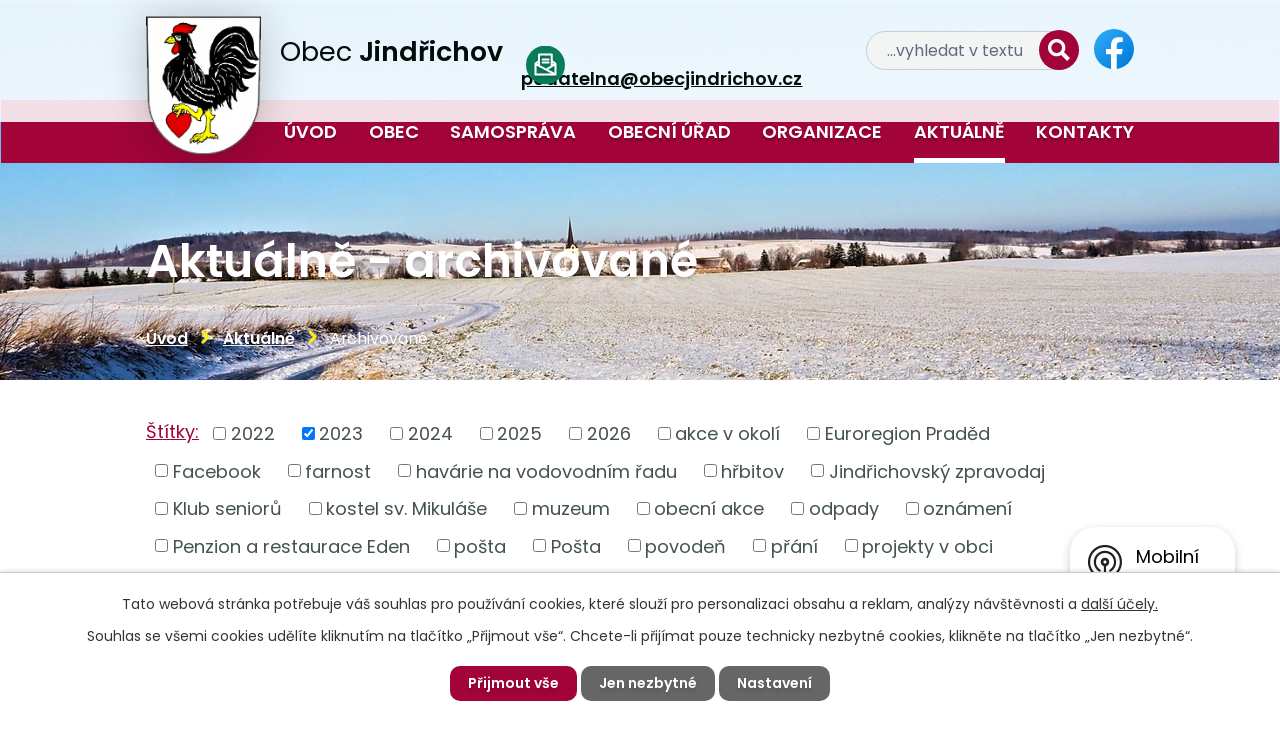

--- FILE ---
content_type: text/html; charset=utf-8
request_url: https://www.obecjindrichov.cz/aktualne?multiTagsRenderer-tags=2023&action=archives
body_size: 16479
content:
<!DOCTYPE html>
<html lang="cs" data-lang-system="cs">
	<head>



		<!--[if IE]><meta http-equiv="X-UA-Compatible" content="IE=EDGE"><![endif]-->
			<meta name="viewport" content="width=device-width, initial-scale=1, user-scalable=yes">
			<meta http-equiv="content-type" content="text/html; charset=utf-8" />
			<meta name="robots" content="index,follow" />
			<meta name="author" content="Antee s.r.o." />
			<meta name="description" content="Obec leží na severozápadním okraji okresu Bruntál. Severní hranici jejího katastrálního území tvoří státní hranice s Polskou republikou. " />
			<meta name="viewport" content="width=device-width, initial-scale=1, user-scalable=yes" />
<title>	Aktuálně - archivované
 | Obec Jindřichov</title>

		<link rel="stylesheet" type="text/css" href="https://cdn.antee.cz/jqueryui/1.8.20/css/smoothness/jquery-ui-1.8.20.custom.css?v=2" integrity="sha384-969tZdZyQm28oZBJc3HnOkX55bRgehf7P93uV7yHLjvpg/EMn7cdRjNDiJ3kYzs4" crossorigin="anonymous" />
		<link rel="stylesheet" type="text/css" href="/style.php?nid=SkdDV1E=&amp;ver=1768399196" />
		<link rel="stylesheet" type="text/css" href="/css/libs.css?ver=1768399900" />
		<link rel="stylesheet" type="text/css" href="https://cdn.antee.cz/genericons/genericons/genericons.css?v=2" integrity="sha384-DVVni0eBddR2RAn0f3ykZjyh97AUIRF+05QPwYfLtPTLQu3B+ocaZm/JigaX0VKc" crossorigin="anonymous" />

		<script src="/js/jquery/jquery-3.0.0.min.js" ></script>
		<script src="/js/jquery/jquery-migrate-3.1.0.min.js" ></script>
		<script src="/js/jquery/jquery-ui.min.js" ></script>
		<script src="/js/jquery/jquery.ui.touch-punch.min.js" ></script>
		<script src="/js/libs.min.js?ver=1768399900" ></script>
		<script src="/js/ipo.min.js?ver=1768399889" ></script>
			<script src="/js/locales/cs.js?ver=1768399196" ></script>

			<script src='https://www.google.com/recaptcha/api.js?hl=cs&render=explicit' ></script>

		<link href="/rozpocty-a-financni-dokumenty?action=atom" type="application/atom+xml" rel="alternate" title="Rozpočty a finanční dokumenty">
		<link href="/uredni-deska?action=atom" type="application/atom+xml" rel="alternate" title="Úřední deska">
		<link href="/dokumenty-obce-a-formulare?action=atom" type="application/atom+xml" rel="alternate" title="Dokumenty obce a formuláře">
		<link href="/zs-a-ms-jindrichov-aktualne?action=atom" type="application/atom+xml" rel="alternate" title="ZŠ a MŠ Jindřichov">
		<link href="/aktualne?action=atom" type="application/atom+xml" rel="alternate" title="Aktuálně">
		<link href="/zamek-a-park?action=atom" type="application/atom+xml" rel="alternate" title="Zámek Jindřichov">
		<link href="/klub-senioru?action=atom" type="application/atom+xml" rel="alternate" title="Klub seniorů">
		<link href="/socialni-a-zdravotnicke-sluzby-v-obci?action=atom" type="application/atom+xml" rel="alternate" title="Zdravotnictví a sociální služby v Jindřichově">
		<link href="/projekty-obce?action=atom" type="application/atom+xml" rel="alternate" title="Projekty obce">
		<link href="/pozarni-ochrana?action=atom" type="application/atom+xml" rel="alternate" title="Požární ochrana">
		<link href="/trideni-odpadu?action=atom" type="application/atom+xml" rel="alternate" title="Třídění odpadů">
		<link href="/mistni-poplatek-za-obecni-system-odpadoveho-hospodarstvi?action=atom" type="application/atom+xml" rel="alternate" title="Místní poplatek za obecní systém odpadového hospodářství">
		<link href="/verejne-zakazky-obce-jindrichov?action=atom" type="application/atom+xml" rel="alternate" title="Veřejné zakázky Obce Jindřichov">
		<link href="/verejne-zakazky-obce?action=atom" type="application/atom+xml" rel="alternate" title="Veřejné zakázky  Obce Jindřichov">
		<link href="/dotaznik-pro-domacnosti-ohledne-nakladani-s-odpady?action=atom" type="application/atom+xml" rel="alternate" title="Dotazník pro domácnosti ohledně nakládání s odpady">
		<link href="/rimskokatolicka-farnost-jindrichov-u-krnova?action=atom" type="application/atom+xml" rel="alternate" title="Římskokatolická farnost Jindřichov u Krnova">
		<link href="/pecovatelska-sluzba?action=atom" type="application/atom+xml" rel="alternate" title="Pečovatelská služba">
<meta name="format-detection" content="telephone=no">
<link rel="preconnect" href="https://fonts.googleapis.com">
<link rel="preconnect" href="https://fonts.gstatic.com" crossorigin>
<link href="https://fonts.googleapis.com/css2?family=Poppins:wght@400;500;600;700&amp;display=fallback" rel="stylesheet">
<link href="/image.php?nid=20591&amp;oid=9420678&amp;width=27" rel="icon" type="image/png">
<link rel="shortcut icon" href="/image.php?nid=20591&amp;oid=9420678&amp;width=27">
<script>
ipo.api.live("body", function(el){
//přesun patičky
$(el).find("#ipocopyright").insertAfter("#ipocontainer");
//přidání třídy action-button
$(el).find(".backlink").addClass("action-button");
//přesun vyhledávání
$(el).find(".elasticSearchForm").appendTo(".header-fulltext");
//přejmenování placeholderu
$(el).find(".elasticSearchForm input[type=text]").attr("placeholder", "…vyhledat v textu");
//zjištění zda se jedná o stránku 404
if( $(el).find(".ipopagetext .error").length )
{
$(el).addClass("error-page");
}
});
//funkce pro zobrazování a skrývání vyhledávání
ipo.api.live(".header-fulltext > a", function(el){
var ikonaLupa = $(el).find(".ikona-lupa");
$(el).click(function(e) {
e.preventDefault();
$(this).toggleClass("search-active");
if($(this).hasClass("search-active")) {
$(ikonaLupa).text('X');
$(ikonaLupa).attr("title","Zavřít vyhledávání");
} else {
$(this).removeClass("search-active");
$(ikonaLupa).attr("title","Otevřít vyhledávání");
$(".elasticSearchForm input[type=text]").val("");
}
$(".elasticSearchForm").animate({height: "toggle"});
$(".elasticSearchForm input[type=text]").focus();
});
});
//posun h1
ipo.api.live('h1', function(el) {
if(( !document.getElementById('page9238874') ) && ($("#system-menu").length != 1 && !$(".error").length ))
{
if ($(window).width() >= 1025)
{
$(el).wrap("<div class='wrapper-h1 layout-container' />");
$(".wrapper-h1").insertBefore("#iponavigation p");
}
}
});
//převod úvodní fotky na drobečkovou navigaci
ipo.api.live('body', function(el) {
if( ( !document.getElementById('page9238874') ) && ( !$(".error").length ) )
{
if( $(el).find(".subpage-background").length )
{
var image_back = $(el).find(".subpage-background .boxImage > div").attr("style");
$(el).find("#iponavigation").attr("style", image_back);
}
}
});
//zjištění počet položek submenu
ipo.api.live('#ipotopmenuwrapper ul.topmenulevel2', function(el) {
$(el).find("> li").each(function( index, es ) {
if(index == 9)
{
$(el).addClass("two-column");
}
});
});
//označení položek, které mají submenu
ipo.api.live('#ipotopmenu ul.topmenulevel1 li.topmenuitem1', function(el) {
var submenu = $(el).find("ul.topmenulevel2");
if ($(window).width() <= 1024){
if (submenu.length) {
$(el).addClass("hasSubmenu");
$(el).find("> a").after("<span class='open-submenu' />");
}
}
});
//wrapnutí spanu do poležek první úrovně
ipo.api.live('#ipotopmenu ul.topmenulevel1 li.topmenuitem1 > a', function(el) {
if ($(window).width() <= 1024) {
$(el).wrapInner("<span>");
}
});
//rozbaleni menu
$(function() {
if ($(window).width() <= 1024) {
$(".topmenulevel1 > li.hasSubmenu .open-submenu").click(function(e) {
$(this).toggleClass("see-more");
if($(this).hasClass("see-more")) {
$("ul.topmenulevel2").css("display","none");
$(this).next("ul.topmenulevel2").css("display","block");
$(".topmenulevel1 > li > a").removeClass("see-more");
$(this).addClass("see-more");
} else {
$(this).removeClass("see-more");
$(this).next("ul.topmenulevel2").css("display","none");
}
});
}
});
</script>






<link rel="preload" href="/image.php?nid=20591&amp;oid=9420680&amp;width=115" as="image">
	</head>

	<body id="page9416487" class="subpage9416487"
			
			data-nid="20591"
			data-lid="CZ"
			data-oid="9416487"
			data-layout-pagewidth="1024"
			
			data-slideshow-timer="3"
			
						
				
				data-layout="responsive" data-viewport_width_responsive="1024"
			>



							<div id="snippet-cookiesConfirmation-euCookiesSnp">			<div id="cookieChoiceInfo" class="cookie-choices-info template_1">
					<p>Tato webová stránka potřebuje váš souhlas pro používání cookies, které slouží pro personalizaci obsahu a reklam, analýzy návštěvnosti a 
						<a class="cookie-button more" href="https://navody.antee.cz/cookies" target="_blank">další účely.</a>
					</p>
					<p>
						Souhlas se všemi cookies udělíte kliknutím na tlačítko „Přijmout vše“. Chcete-li přijímat pouze technicky nezbytné cookies, klikněte na tlačítko „Jen nezbytné“.
					</p>
				<div class="buttons">
					<a class="cookie-button action-button ajax" id="cookieChoiceButton" rel=”nofollow” href="/aktualne?multiTagsRenderer-tags=2023&amp;action=archives&amp;do=cookiesConfirmation-acceptAll">Přijmout vše</a>
					<a class="cookie-button cookie-button--settings action-button ajax" rel=”nofollow” href="/aktualne?multiTagsRenderer-tags=2023&amp;action=archives&amp;do=cookiesConfirmation-onlyNecessary">Jen nezbytné</a>
					<a class="cookie-button cookie-button--settings action-button ajax" rel=”nofollow” href="/aktualne?multiTagsRenderer-tags=2023&amp;action=archives&amp;do=cookiesConfirmation-openSettings">Nastavení</a>
				</div>
			</div>
</div>				<div id="ipocontainer">

			<div class="menu-toggler">

				<span>Menu</span>
				<span class="genericon genericon-menu"></span>
			</div>

			<span id="back-to-top">

				<i class="fa fa-angle-up"></i>
			</span>

			<div id="ipoheader">

				<div class="header-inner__container">
	<div class="row header-inner flex-container layout-container">
		<div class="logo">
			<a title="Obec Jindřichov" href="/" class="header-logo">
				<span class="znak">
					<img src="/image.php?nid=20591&amp;oid=9420680&amp;width=115" width="115" height="139" alt="Obec Jindřichov">
				</span>
				<span class="nazev-obce">Obec <strong>Jindřichov</strong></span>
			</a>
		</div>
		<div class="header-email">
			<a href="mailto:podatelna@obecjindrichov.cz">
				<span>podatelna@obecjindrichov.cz</span>
			</a>
		</div>
		<div class="header-fulltext">
			<a href="#"><span title="Otevřít vyhledávání" class="ikona-lupa">Ikona</span></a>
		</div>
		<div class="header-fb">
			<a title="Najdete nás na Facebooku" href="https://www.facebook.com/obecjindrichov" target="_blank" rel="noopener noreferrer">
				<img src="/file.php?nid=20591&amp;oid=9422461&amp;width=40" width="40" height="40" alt="Facebook">
			</a>
		</div>
	</div>
</div>




<div class="subpage-background">
	
		 
		<div class="boxImage">
			<div style="background-image:url(/image.php?oid=10559608&amp;nid=20591&amp;width=2000);">image</div>
		</div>
		 
		
	
</div>


<div class="subpage-background">
	
		 
		<div class="boxImage">
			<div style="background-image:url(/image.php?oid=10559546&amp;nid=20591&amp;width=2000);">image</div>
		</div>
		 
		
	
</div>
			</div>

			<div id="ipotopmenuwrapper">

				<div id="ipotopmenu">
<h4 class="hiddenMenu">Horní menu</h4>
<ul class="topmenulevel1"><li class="topmenuitem1 noborder" id="ipomenu9238874"><a href="/">Úvod</a></li><li class="topmenuitem1" id="ipomenu9415773"><a href="/obec">Obec</a><ul class="topmenulevel2"><li class="topmenuitem2" id="ipomenu9415776"><a href="/historie">Historie Jindřichova</a></li><li class="topmenuitem2" id="ipomenu10117468"><a href="/nastenka-mobilniho-rozhlasu">Nástěnka mobilního rozhlasu</a></li><li class="topmenuitem2" id="ipomenu9415777"><a href="/historicke-pamatky-a-turisticke-zajimavosti">Historické památky a turistické zajímavosti</a></li><li class="topmenuitem2" id="ipomenu9426358"><a href="/mobilni-rozhlas">Aplikace Mobilní rozhlas</a></li><li class="topmenuitem2" id="ipomenu9416471"><a href="/fotogalerie">Fotogalerie</a></li><li class="topmenuitem2" id="ipomenu9415779"><a href="/zdravotnictvi-a-socialni-sluzby">Zdravotnictví a sociální služby</a><ul class="topmenulevel3"><li class="topmenuitem3" id="ipomenu9446972"><a href="/socialni-a-zdravotnicke-sluzby-v-obci">Zdravotnictví a sociální služby v Jindřichově</a></li><li class="topmenuitem3" id="ipomenu9447059"><a href="/socialni-sluzby-na-albrechticku">Sociální služby na Albrechticku</a></li><li class="topmenuitem3" id="ipomenu9447066"><a href="/vybrane-socialni-a-poradenske-sluzby-mimo-region-albrechticka">Vybrané sociální a poradenské služby mimo region Albrechticka</a></li><li class="topmenuitem3" id="ipomenu9447078"><a href="/komunitni-planovani-socialnich-sluzeb">Komunitní plánování sociálních služeb</a></li><li class="topmenuitem3" id="ipomenu9447083"><a href="https://obecjindrichov.antee.cz/klub-senioru" target="_top">Klub seniorů Jindřichov</a></li></ul></li><li class="topmenuitem2" id="ipomenu9416473"><a href="/jindrichovsky-zpravodaj">Jindřichovský zpravodaj</a></li><li class="topmenuitem2" id="ipomenu9436451"><a href="https://jindrichov-bruntal.gis4u.cz/mapa/katastralni-mapa-g/?c=-520976%3A-1051155&amp;z=6&amp;lb=osmll&amp;ly=hr%2Cad%2Cpag%2Culn&amp;lbo=1&amp;lyo=" target="_blank">Mapový portál GEOMorava</a></li><li class="topmenuitem2" id="ipomenu9415781"><a href="/odkazy-o-jindrichovu">Videokanál obce, odkazy o Jindřichovu</a></li><li class="topmenuitem2" id="ipomenu9415786"><a href="/kalendar-akci">Kalendář akcí</a></li><li class="topmenuitem2" id="ipomenu9416472"><a href="https://www.virtualtravel.cz/export/jindrichov/" target="_blank">Virtuální prohlídka obce</a></li><li class="topmenuitem2" id="ipomenu9893597"><a href="https://ftp.obecjindrichov.cz/www.obecjindrichov.cz/index.html" target="_blank">Archív původního webu</a></li></ul></li><li class="topmenuitem1" id="ipomenu9415791"><a href="/samosprava">Samospráva</a><ul class="topmenulevel2"><li class="topmenuitem2" id="ipomenu9415795"><a href="/zastupitelstvo-vybory-komise">Zastupitelstvo, výbory, komise</a></li><li class="topmenuitem2" id="ipomenu9415813"><a href="/stredisko-sluzeb-vodne-stocne-bytove-hospodarstvi">Středisko služeb, vodné, stočné, bytové hospodářství</a><ul class="topmenulevel3"><li class="topmenuitem3" id="ipomenu9473260"><a href="/stredisko-sluzeb">Středisko služeb</a></li><li class="topmenuitem3" id="ipomenu9473263"><a href="/vodne-stocne">Vodné, stočné</a></li><li class="topmenuitem3" id="ipomenu9473265"><a href="/bytove-hospodarstvi">Bytové hospodářství</a></li></ul></li><li class="topmenuitem2" id="ipomenu12169271"><a href="/pecovatelska-sluzba">Pečovatelská služba</a></li><li class="topmenuitem2" id="ipomenu9415815"><a href="/odpady-zivotni-prostredi-kotlikove-dotace">Odpady, životní prostředí, kotlíkové dotace</a><ul class="topmenulevel3"><li class="topmenuitem3" id="ipomenu9791956"><a href="/odpadove-hospodarstvi">Odpadové hospodářství</a><ul class="topmenulevel4"><li class="topmenuitem4" id="ipomenu9791961"><a href="/sberne-misto">Sběrné místo, prodej propan butanu</a></li><li class="topmenuitem4" id="ipomenu10475773"><a href="/terminy-prevzeti-velkoobjemoveho-odpadu-na-sbernem-miste">Převzetí velkoobjemového odpadu na sběrném místě</a></li><li class="topmenuitem4" id="ipomenu9792009"><a href="/vyvoz-popelnic">Vývoz popelnic</a></li><li class="topmenuitem4" id="ipomenu9791967"><a href="/trideni-odpadu">Třídění odpadů</a></li><li class="topmenuitem4" id="ipomenu9791992"><a href="/zpetny-odber-elektrozarizeni">Zpětný odběr elektrozařízení</a></li><li class="topmenuitem4" id="ipomenu9792282"><a href="/mistni-poplatek-za-obecni-system-odpadoveho-hospodarstvi">Místní poplatek za obecní systém odpadového hospodářství</a></li><li class="topmenuitem4" id="ipomenu9792323"><a href="/informace-tykajici-se-odpadu">Informace týkající se odpadu</a></li></ul></li><li class="topmenuitem3" id="ipomenu9791945"><a href="/zivotni-prostredi">Životní prostředí</a></li><li class="topmenuitem3" id="ipomenu9791935"><a href="/kotlikove-dotace">Kotlíkové dotace</a></li></ul></li><li class="topmenuitem2" id="ipomenu9415817"><a href="/sprava-hrbitova">Správa hřbitova</a></li><li class="topmenuitem2" id="ipomenu9415821"><a href="/rozvoj-obce">Rozvoj obce, projekty, veřejné zakázky</a><ul class="topmenulevel3"><li class="topmenuitem3" id="ipomenu10276012"><a href="/program-rozvoje-obce">Program rozvoje obce</a></li><li class="topmenuitem3" id="ipomenu9447509"><a href="/projekty-obce">Projekty obce</a></li><li class="topmenuitem3" id="ipomenu10355426"><a href="/verejne-zakazky-obce">Veřejné zakázky  Obce Jindřichov</a></li></ul></li><li class="topmenuitem2" id="ipomenu9415807"><a href="/dokumenty-obce-a-formulare">Dokumenty obce a formuláře</a></li><li class="topmenuitem2" id="ipomenu9415820"><a href="/uzemni-plan-povodnovy-plan">Územní plán, povodňový plán</a></li><li class="topmenuitem2" id="ipomenu11655397"><a href="/pomoc-domacnostem-postizenym-povodni">Pomoc domácnostem postiženým povodní</a></li><li class="topmenuitem2" id="ipomenu9791837"><a href="/pozarni-ochrana">Požární ochrana</a></li><li class="topmenuitem2" id="ipomenu9415825"><a href="/informace-o-kontrolach">Informace o kontrolách</a></li><li class="topmenuitem2" id="ipomenu9415823"><a href="/gdpr">GDPR</a></li></ul></li><li class="topmenuitem1" id="ipomenu9238876"><a href="/obecni-urad">Obecní úřad</a><ul class="topmenulevel2"><li class="topmenuitem2" id="ipomenu9415826"><a href="/organizacni-struktura">Organizační struktura</a></li><li class="topmenuitem2" id="ipomenu9238881"><a href="/elektronicka-podatelna">Elektronická podatelna</a></li><li class="topmenuitem2" id="ipomenu9238883"><a href="/uredni-deska">Úřední deska</a></li><li class="topmenuitem2" id="ipomenu9416462"><a href="/czech-point">Czech POINT</a></li><li class="topmenuitem2" id="ipomenu9416463"><a href="/volby">Volby</a></li><li class="topmenuitem2" id="ipomenu9238877"><a href="/zakladni-informace">Základní informace</a></li><li class="topmenuitem2" id="ipomenu9238879"><a href="/vyhlasky-zakony">Zákony, obecně závazné vyhlášky a nařízení</a></li><li class="topmenuitem2" id="ipomenu9238880"><a href="/rozpocty-a-financni-dokumenty">Rozpočty a finanční dokumenty</a></li><li class="topmenuitem2" id="ipomenu9536872"><a href="https://cro.justice.cz/" target="_blank">Registr oznámení</a></li><li class="topmenuitem2" id="ipomenu9238882"><a href="/poskytovani-informaci-prijem-podani">Poskytování informací, příjem podání</a></li><li class="topmenuitem2" id="ipomenu9238886"><a href="/povinne-zverejnovane-informace">Povinně zveřejňované informace</a></li><li class="topmenuitem2" id="ipomenu9536874"><a href="https://www.vhodne-uverejneni.cz/profil/00296074" target="_blank">Veřejné zakázky</a></li></ul></li><li class="topmenuitem1" id="ipomenu9416464"><a href="/organizace">Organizace</a><ul class="topmenulevel2"><li class="topmenuitem2" id="ipomenu9416468"><a href="/zs-a-ms-jindrichov-aktualne">ZŠ a MŠ Jindřichov</a></li><li class="topmenuitem2" id="ipomenu9452954"><a href="/knihovna">Knihovna</a></li><li class="topmenuitem2" id="ipomenu9416465"><a href="/podnikatele-v-obci">Podnikatelé v obci</a></li><li class="topmenuitem2" id="ipomenu9416467"><a href="/zajmova-sdruzen">Zájmová sdružení</a><ul class="topmenulevel3"><li class="topmenuitem3" id="ipomenu9452867"><a href="/tj-slezan-jindrichov">TJ Slezan Jindřichov</a></li><li class="topmenuitem3" id="ipomenu9452920"><a href="/sbor-dobrovolnych-hasicu">Sbor dobrovolných hasičů</a></li><li class="topmenuitem3" id="ipomenu9446955"><a href="/klub-senioru">Klub seniorů</a></li><li class="topmenuitem3" id="ipomenu9452940"><a href="/sportovne-strelecky-klub-jindrichov">Sportovně střelecký klub Jindřichov</a></li></ul></li><li class="topmenuitem2" id="ipomenu11565082"><a href="/rimskokatolicka-farnost-jindrichov-u-krnova">Římskokatolická farnost Jindřichov u Krnova</a></li></ul></li><li class="topmenuitem1 active" id="ipomenu9416487"><a href="/aktualne">Aktuálně</a></li><li class="topmenuitem1" id="ipomenu9416476"><a href="/kontakty">Kontakty</a></li></ul>
					<div class="cleartop"></div>
				</div>
			</div>
			<div id="ipomain">
				<div class="elasticSearchForm elasticSearch-container" id="elasticSearch-form-9415766" >
	<h4 class="newsheader">Fulltextové vyhledávání</h4>
	<div class="newsbody">
<form action="/aktualne?multiTagsRenderer-tags=2023&amp;action=archives&amp;do=mainSection-elasticSearchForm-9415766-form-submit" method="post" id="frm-mainSection-elasticSearchForm-9415766-form">
<label hidden="" for="frmform-q">Fulltextové vyhledávání</label><input type="text" placeholder="Vyhledat v textu" autocomplete="off" name="q" id="frmform-q" value=""> 			<input type="submit" value="Hledat" class="action-button">
			<div class="elasticSearch-autocomplete"></div>
</form>
	</div>
</div>

<script >

	app.index.requireElasticSearchAutocomplete('frmform-q', "\/fulltextove-vyhledavani?do=autocomplete");
</script>
<div class="data-aggregator-calendar" id="data-aggregator-calendar-9415786">
	<h4 class="newsheader">Kalendář akcí</h4>
	<div class="newsbody">
<div id="snippet-mainSection-dataAggregatorCalendar-9415786-cal"><div class="blog-cal ui-datepicker-inline ui-datepicker ui-widget ui-widget-content ui-helper-clearfix ui-corner-all">
	<div class="ui-datepicker-header ui-widget-header ui-helper-clearfix ui-corner-all">
		<a class="ui-datepicker-prev ui-corner-all ajax" href="/aktualne?mainSection-dataAggregatorCalendar-9415786-date=202601&amp;multiTagsRenderer-tags=2023&amp;action=archives&amp;do=mainSection-dataAggregatorCalendar-9415786-reload" title="Předchozí měsíc">
			<span class="ui-icon ui-icon-circle-triangle-w">Předchozí</span>
		</a>
		<a class="ui-datepicker-next ui-corner-all ajax" href="/aktualne?mainSection-dataAggregatorCalendar-9415786-date=202603&amp;multiTagsRenderer-tags=2023&amp;action=archives&amp;do=mainSection-dataAggregatorCalendar-9415786-reload" title="Následující měsíc">
			<span class="ui-icon ui-icon-circle-triangle-e">Následující</span>
		</a>
		<div class="ui-datepicker-title">Únor 2026</div>
	</div>
	<table class="ui-datepicker-calendar">
		<thead>
			<tr>
				<th title="Pondělí">P</th>
				<th title="Úterý">Ú</th>
				<th title="Středa">S</th>
				<th title="Čtvrtek">Č</th>
				<th title="Pátek">P</th>
				<th title="Sobota">S</th>
				<th title="Neděle">N</th>
			</tr>

		</thead>
		<tbody>
			<tr>

				<td>

						<span class="tooltip ui-state-default ui-datepicker-other-month">26</span>
				</td>
				<td>

						<span class="tooltip ui-state-default ui-datepicker-other-month">27</span>
				</td>
				<td>

						<span class="tooltip ui-state-default ui-datepicker-other-month">28</span>
				</td>
				<td>

						<span class="tooltip ui-state-default ui-datepicker-other-month">29</span>
				</td>
				<td>

						<span class="tooltip ui-state-default ui-datepicker-other-month">30</span>
				</td>
				<td>

						<span class="tooltip ui-state-default saturday day-off ui-datepicker-other-month">31</span>
				</td>
				<td>

						<span class="tooltip ui-state-default sunday day-off">1</span>
				</td>
			</tr>
			<tr>

				<td>

						<span class="tooltip ui-state-default">2</span>
				</td>
				<td>

						<span class="tooltip ui-state-default ui-state-highlight ui-state-active">3</span>
				</td>
				<td>

						<span class="tooltip ui-state-default">4</span>
				</td>
				<td>

						<span class="tooltip ui-state-default">5</span>
				</td>
				<td>

						<span class="tooltip ui-state-default">6</span>
				</td>
				<td>

						<span class="tooltip ui-state-default saturday day-off">7</span>
				</td>
				<td>

						<span class="tooltip ui-state-default sunday day-off">8</span>
				</td>
			</tr>
			<tr>

				<td>

						<span class="tooltip ui-state-default">9</span>
				</td>
				<td>

						<span class="tooltip ui-state-default">10</span>
				</td>
				<td>

						<span class="tooltip ui-state-default">11</span>
				</td>
				<td>

						<span class="tooltip ui-state-default">12</span>
				</td>
				<td>

					<a data-tooltip-content="#tooltip-content-calendar-20260213-9415786" class="tooltip ui-state-default" href="/aktualne/vyzva-k-podani-navrhu-na-upravy-uzemniho-planu-obce" title="Výzva k podání návrhů na úpravy Územního plánu obce">13</a>
					<div class="tooltip-wrapper">
						<div id="tooltip-content-calendar-20260213-9415786">
							<div>Výzva k podání návrhů na úpravy Územního plánu obce</div>
						</div>
					</div>
				</td>
				<td>

					<a data-tooltip-content="#tooltip-content-calendar-20260214-9415786" class="tooltip ui-state-default saturday day-off" href="/aktualne/obecni-ples-14-unora-2026" title="Obecní ples 14. února 2026">14</a>
					<div class="tooltip-wrapper">
						<div id="tooltip-content-calendar-20260214-9415786">
							<div>Obecní ples 14. února 2026</div>
						</div>
					</div>
				</td>
				<td>

						<span class="tooltip ui-state-default sunday day-off">15</span>
				</td>
			</tr>
			<tr>

				<td>

						<span class="tooltip ui-state-default">16</span>
				</td>
				<td>

						<span class="tooltip ui-state-default">17</span>
				</td>
				<td>

						<span class="tooltip ui-state-default">18</span>
				</td>
				<td>

						<span class="tooltip ui-state-default">19</span>
				</td>
				<td>

						<span class="tooltip ui-state-default">20</span>
				</td>
				<td>

						<span class="tooltip ui-state-default saturday day-off">21</span>
				</td>
				<td>

						<span class="tooltip ui-state-default sunday day-off">22</span>
				</td>
			</tr>
			<tr>

				<td>

						<span class="tooltip ui-state-default">23</span>
				</td>
				<td>

						<span class="tooltip ui-state-default">24</span>
				</td>
				<td>

						<span class="tooltip ui-state-default">25</span>
				</td>
				<td>

						<span class="tooltip ui-state-default">26</span>
				</td>
				<td>

					<a data-tooltip-content="#tooltip-content-calendar-20260227-9415786" class="tooltip ui-state-default" href="/aktualne/divadelni-predstaveni-dva-uplne-nazi-muzi-27-unora-2026-v-edenu" title="Divadelní představení DVA ÚPLNĚ NAZÍ MUŽI 27. února 2026 v Edenu">27</a>
					<div class="tooltip-wrapper">
						<div id="tooltip-content-calendar-20260227-9415786">
							<div>Divadelní představení DVA ÚPLNĚ NAZÍ MUŽI 27. února 2026 v Edenu</div>
						</div>
					</div>
				</td>
				<td>

					<a data-tooltip-content="#tooltip-content-calendar-20260228-9415786" class="tooltip ui-state-default saturday day-off" href="/aktualne/tanecni-kurz-pro-pary-zacatecniky-a-mirne-pokrocile" title="Taneční kurz pro páry, začátečníky a mírně pokročilé">28</a>
					<div class="tooltip-wrapper">
						<div id="tooltip-content-calendar-20260228-9415786">
							<div>Taneční kurz pro páry, začátečníky a mírně pokročilé</div>
						</div>
					</div>
				</td>
				<td>

						<span class="tooltip ui-state-default sunday day-off ui-datepicker-other-month">1</span>
				</td>
			</tr>
		</tbody>
	</table>
</div>
</div>	</div>
</div>

				<div id="ipomainframe">
					<div id="ipopage">
<div id="iponavigation">
	<h5 class="hiddenMenu">Drobečková navigace</h5>
	<p>
			<a href="/">Úvod</a> <span class="separator">&gt;</span>
			<a href="/aktualne">Aktuálně</a> <span class="separator">&gt;</span>
			<span class="currentPage">Archivované</span>
	</p>

</div>
						<div class="ipopagetext">
							<div class="blog view-archives content divided_bg">
								
								<h1>	Aktuálně - archivované
</h1>

<div id="snippet--flash"></div>
								
																				<div class="tags table-row auto type-tags">
<form action="/aktualne?multiTagsRenderer-tags=2023&amp;action=archives&amp;do=multiTagsRenderer-multiChoiceTags-submit" method="post" id="frm-multiTagsRenderer-multiChoiceTags">
			<a class="box-by-content" href="/aktualne?action=archives" title="Ukázat všechny články">Štítky:</a>
<span><input type="checkbox" name="tags[]" id="frm-multiTagsRenderer-multiChoiceTagsiChoiceTags-tags-0" value="2022"><label for="frm-multiTagsRenderer-multiChoiceTagsiChoiceTags-tags-0">2022</label><br></span><span><input type="checkbox" name="tags[]" id="frm-multiTagsRenderer-multiChoiceTagsiChoiceTags-tags-1" checked value="2023"><label for="frm-multiTagsRenderer-multiChoiceTagsiChoiceTags-tags-1">2023</label><br></span><span><input type="checkbox" name="tags[]" id="frm-multiTagsRenderer-multiChoiceTagsiChoiceTags-tags-2" value="2024"><label for="frm-multiTagsRenderer-multiChoiceTagsiChoiceTags-tags-2">2024</label><br></span><span><input type="checkbox" name="tags[]" id="frm-multiTagsRenderer-multiChoiceTagsiChoiceTags-tags-3" value="2025"><label for="frm-multiTagsRenderer-multiChoiceTagsiChoiceTags-tags-3">2025</label><br></span><span><input type="checkbox" name="tags[]" id="frm-multiTagsRenderer-multiChoiceTagsiChoiceTags-tags-4" value="2026"><label for="frm-multiTagsRenderer-multiChoiceTagsiChoiceTags-tags-4">2026</label><br></span><span><input type="checkbox" name="tags[]" id="frm-multiTagsRenderer-multiChoiceTagsiChoiceTags-tags-5" value="akce v okolí"><label for="frm-multiTagsRenderer-multiChoiceTagsiChoiceTags-tags-5">akce v okolí</label><br></span><span><input type="checkbox" name="tags[]" id="frm-multiTagsRenderer-multiChoiceTagsiChoiceTags-tags-6" value="Euroregion Praděd"><label for="frm-multiTagsRenderer-multiChoiceTagsiChoiceTags-tags-6">Euroregion Praděd</label><br></span><span><input type="checkbox" name="tags[]" id="frm-multiTagsRenderer-multiChoiceTagsiChoiceTags-tags-7" value="Facebook"><label for="frm-multiTagsRenderer-multiChoiceTagsiChoiceTags-tags-7">Facebook</label><br></span><span><input type="checkbox" name="tags[]" id="frm-multiTagsRenderer-multiChoiceTagsiChoiceTags-tags-8" value="farnost"><label for="frm-multiTagsRenderer-multiChoiceTagsiChoiceTags-tags-8">farnost</label><br></span><span><input type="checkbox" name="tags[]" id="frm-multiTagsRenderer-multiChoiceTagsiChoiceTags-tags-9" value="havárie na vodovodním řadu"><label for="frm-multiTagsRenderer-multiChoiceTagsiChoiceTags-tags-9">havárie na vodovodním řadu</label><br></span><span><input type="checkbox" name="tags[]" id="frm-multiTagsRenderer-multiChoiceTagsiChoiceTags-tags-10" value="hřbitov"><label for="frm-multiTagsRenderer-multiChoiceTagsiChoiceTags-tags-10">hřbitov</label><br></span><span><input type="checkbox" name="tags[]" id="frm-multiTagsRenderer-multiChoiceTagsiChoiceTags-tags-11" value="Jindřichovský zpravodaj"><label for="frm-multiTagsRenderer-multiChoiceTagsiChoiceTags-tags-11">Jindřichovský zpravodaj</label><br></span><span><input type="checkbox" name="tags[]" id="frm-multiTagsRenderer-multiChoiceTagsiChoiceTags-tags-12" value="Klub seniorů"><label for="frm-multiTagsRenderer-multiChoiceTagsiChoiceTags-tags-12">Klub seniorů</label><br></span><span><input type="checkbox" name="tags[]" id="frm-multiTagsRenderer-multiChoiceTagsiChoiceTags-tags-13" value="kostel sv. Mikuláše"><label for="frm-multiTagsRenderer-multiChoiceTagsiChoiceTags-tags-13">kostel sv. Mikuláše</label><br></span><span><input type="checkbox" name="tags[]" id="frm-multiTagsRenderer-multiChoiceTagsiChoiceTags-tags-14" value="muzeum"><label for="frm-multiTagsRenderer-multiChoiceTagsiChoiceTags-tags-14">muzeum</label><br></span><span><input type="checkbox" name="tags[]" id="frm-multiTagsRenderer-multiChoiceTagsiChoiceTags-tags-15" value="obecní akce"><label for="frm-multiTagsRenderer-multiChoiceTagsiChoiceTags-tags-15">obecní akce</label><br></span><span><input type="checkbox" name="tags[]" id="frm-multiTagsRenderer-multiChoiceTagsiChoiceTags-tags-16" value="odpady"><label for="frm-multiTagsRenderer-multiChoiceTagsiChoiceTags-tags-16">odpady</label><br></span><span><input type="checkbox" name="tags[]" id="frm-multiTagsRenderer-multiChoiceTagsiChoiceTags-tags-17" value="oznámení"><label for="frm-multiTagsRenderer-multiChoiceTagsiChoiceTags-tags-17">oznámení</label><br></span><span><input type="checkbox" name="tags[]" id="frm-multiTagsRenderer-multiChoiceTagsiChoiceTags-tags-18" value="Penzion a restaurace Eden"><label for="frm-multiTagsRenderer-multiChoiceTagsiChoiceTags-tags-18">Penzion a restaurace Eden</label><br></span><span><input type="checkbox" name="tags[]" id="frm-multiTagsRenderer-multiChoiceTagsiChoiceTags-tags-19" value="pošta"><label for="frm-multiTagsRenderer-multiChoiceTagsiChoiceTags-tags-19">pošta</label><br></span><span><input type="checkbox" name="tags[]" id="frm-multiTagsRenderer-multiChoiceTagsiChoiceTags-tags-20" value="Pošta"><label for="frm-multiTagsRenderer-multiChoiceTagsiChoiceTags-tags-20">Pošta</label><br></span><span><input type="checkbox" name="tags[]" id="frm-multiTagsRenderer-multiChoiceTagsiChoiceTags-tags-21" value="povodeň"><label for="frm-multiTagsRenderer-multiChoiceTagsiChoiceTags-tags-21">povodeň</label><br></span><span><input type="checkbox" name="tags[]" id="frm-multiTagsRenderer-multiChoiceTagsiChoiceTags-tags-22" value="přání"><label for="frm-multiTagsRenderer-multiChoiceTagsiChoiceTags-tags-22">přání</label><br></span><span><input type="checkbox" name="tags[]" id="frm-multiTagsRenderer-multiChoiceTagsiChoiceTags-tags-23" value="projekty v obci"><label for="frm-multiTagsRenderer-multiChoiceTagsiChoiceTags-tags-23">projekty v obci</label><br></span><span><input type="checkbox" name="tags[]" id="frm-multiTagsRenderer-multiChoiceTagsiChoiceTags-tags-24" value="Sběrné místo"><label for="frm-multiTagsRenderer-multiChoiceTagsiChoiceTags-tags-24">Sběrné místo</label><br></span><span><input type="checkbox" name="tags[]" id="frm-multiTagsRenderer-multiChoiceTagsiChoiceTags-tags-25" value="škola"><label for="frm-multiTagsRenderer-multiChoiceTagsiChoiceTags-tags-25">škola</label><br></span><span><input type="checkbox" name="tags[]" id="frm-multiTagsRenderer-multiChoiceTagsiChoiceTags-tags-26" value="služby pro občany"><label for="frm-multiTagsRenderer-multiChoiceTagsiChoiceTags-tags-26">služby pro občany</label><br></span><span><input type="checkbox" name="tags[]" id="frm-multiTagsRenderer-multiChoiceTagsiChoiceTags-tags-27" value="sport"><label for="frm-multiTagsRenderer-multiChoiceTagsiChoiceTags-tags-27">sport</label><br></span><span><input type="checkbox" name="tags[]" id="frm-multiTagsRenderer-multiChoiceTagsiChoiceTags-tags-28" value="SPOZ"><label for="frm-multiTagsRenderer-multiChoiceTagsiChoiceTags-tags-28">SPOZ</label><br></span><span><input type="checkbox" name="tags[]" id="frm-multiTagsRenderer-multiChoiceTagsiChoiceTags-tags-29" value="TJ Slezan Jindřichov"><label for="frm-multiTagsRenderer-multiChoiceTagsiChoiceTags-tags-29">TJ Slezan Jindřichov</label><br></span><span><input type="checkbox" name="tags[]" id="frm-multiTagsRenderer-multiChoiceTagsiChoiceTags-tags-30" value="Veřejná výzva"><label for="frm-multiTagsRenderer-multiChoiceTagsiChoiceTags-tags-30">Veřejná výzva</label><br></span><span><input type="checkbox" name="tags[]" id="frm-multiTagsRenderer-multiChoiceTagsiChoiceTags-tags-31" value="vodné"><label for="frm-multiTagsRenderer-multiChoiceTagsiChoiceTags-tags-31">vodné</label><br></span><span><input type="checkbox" name="tags[]" id="frm-multiTagsRenderer-multiChoiceTagsiChoiceTags-tags-32" value="vodovod"><label for="frm-multiTagsRenderer-multiChoiceTagsiChoiceTags-tags-32">vodovod</label><br></span><span><input type="checkbox" name="tags[]" id="frm-multiTagsRenderer-multiChoiceTagsiChoiceTags-tags-33" value="volby"><label for="frm-multiTagsRenderer-multiChoiceTagsiChoiceTags-tags-33">volby</label><br></span><span><input type="checkbox" name="tags[]" id="frm-multiTagsRenderer-multiChoiceTagsiChoiceTags-tags-34" value="výběrové řízení"><label for="frm-multiTagsRenderer-multiChoiceTagsiChoiceTags-tags-34">výběrové řízení</label><br></span><span><input type="checkbox" name="tags[]" id="frm-multiTagsRenderer-multiChoiceTagsiChoiceTags-tags-35" value="zámek a park"><label for="frm-multiTagsRenderer-multiChoiceTagsiChoiceTags-tags-35">zámek a park</label><br></span><span><input type="checkbox" name="tags[]" id="frm-multiTagsRenderer-multiChoiceTagsiChoiceTags-tags-36" value="zastupitelstvo"><label for="frm-multiTagsRenderer-multiChoiceTagsiChoiceTags-tags-36">zastupitelstvo</label><br></span><span><input type="checkbox" name="tags[]" id="frm-multiTagsRenderer-multiChoiceTagsiChoiceTags-tags-37" value="zubní ambulance"><label for="frm-multiTagsRenderer-multiChoiceTagsiChoiceTags-tags-37">zubní ambulance</label><br></span><span><input type="checkbox" name="tags[]" id="frm-multiTagsRenderer-multiChoiceTagsiChoiceTags-tags-38" value="zubní ordinace"><label for="frm-multiTagsRenderer-multiChoiceTagsiChoiceTags-tags-38">zubní ordinace</label><br></span><span><input type="checkbox" name="tags[]" id="frm-multiTagsRenderer-multiChoiceTagsiChoiceTags-tags-39" value="ZUŠ"><label for="frm-multiTagsRenderer-multiChoiceTagsiChoiceTags-tags-39">ZUŠ</label><br></span> <input type="submit" class="action-button" name="filter" id="frmmultiChoiceTags-filter" value="Filtrovat"> </form>
	</div>
	<script >
	$(document).ready(function() {
		$('.tags-selection select[multiple]').select2({
			placeholder: 'Vyberte štítky',
		  	width: '300px'
		});
		$('#frmmultiSelectTags-tags').change(function() {
			$('#frm-multiTagsRenderer-multiSelectTags input[type="submit"]').click();
		});
		$('#frm-multiTagsRenderer-multiChoiceTags input[type="checkbox"]').change(function() {
			$('#frm-multiTagsRenderer-multiChoiceTags input[type="submit"]').click();
		});
	})
</script>
<div class="content-paginator clearfix">
	<div class="content-paginator-wrapper">
		<span class="paginator-disabled paginator-prev paginator-button" title="Novější">
			<span class="paginator-button-icon">&larr;</span><span class="paginator-button-text">Novější</span>
		</span>
			<span class="paginator-current" style="max-width: 82px">1</span>
			<a href="/aktualne?paginator-page=2&amp;multiTagsRenderer-tags=2023&amp;action=archives" class="paginator-step" rel="next" style="max-width: 82px">
				2
			</a>
			<a href="/aktualne?paginator-page=3&amp;multiTagsRenderer-tags=2023&amp;action=archives" class="paginator-step"  style="max-width: 82px">
				3
			</a>
			<a href="/aktualne?paginator-page=4&amp;multiTagsRenderer-tags=2023&amp;action=archives" class="paginator-step"  style="max-width: 82px">
				4
			</a>
			<a href="/aktualne?paginator-page=5&amp;multiTagsRenderer-tags=2023&amp;action=archives" class="paginator-step"  style="max-width: 82px">
				5
			</a>
			<a href="/aktualne?paginator-page=6&amp;multiTagsRenderer-tags=2023&amp;action=archives" class="paginator-step"  style="max-width: 82px">
				6
			</a>
			<a href="/aktualne?paginator-page=7&amp;multiTagsRenderer-tags=2023&amp;action=archives" class="paginator-step"  style="max-width: 82px">
				7
			</a>
		<a href="/aktualne?paginator-page=2&amp;multiTagsRenderer-tags=2023&amp;action=archives" class="paginator-next paginator-button" title="Starší" rel="next">
			<span class="paginator-button-text">Starší</span><span class="paginator-button-icon">&rarr;</span>
		</a>
	</div>
</div>


<div class="articles">
		<div class="article" data-article-id="835993" data-article-tags="2023, Penzion a restaurace Eden">
			<h2><a href="/aktualne/vanocni-provozni-doba-penzionu-a-restaurace-eden">Vánoční provozní doba Penzionu a restaurace Eden</a></h2>
			<p class="dueDate">

				<span>Datum konání: 2. 1. 2024</span>
			</p>
			<div class="articleText">
					<a href="/aktualne/vanocni-provozni-doba-penzionu-a-restaurace-eden">
						<img alt="Penzion a restaurace Eden" class="show-detail rightFloat introImage" loading="lazy" width="256" height="192" data-src="/image.php?nid=20591&amp;oid=10647359&amp;width=256&amp;height=192">
					</a>
				<p>V době vánočních svátků bude Penzion a restaurace Eden otevřen pouze v těchto dnech:</p>
				<a href="/aktualne/vanocni-provozni-doba-penzionu-a-restaurace-eden" class="morelink action-button">
					Více
				</a>
			</div>
			<hr class="cleaner">
					<div class="leftFooter">
					<span class="published">Archivováno 3. 1. 2024 8:00</span>
					<span class="published">Vytvořeno 20. 12. 2023 9:26</span>
			</div>
				<hr class="cleaner">
	</div>
		<div class="article" data-article-id="832929" data-article-tags="2023, Sběrné místo, odpady, oznámení">
			<h2><a href="/aktualne/provozni-doba-sberneho-dvora-v-dobe-vanocnich-svatku">Provozní doba sběrného dvora v době vánočních svátků</a></h2>
			<p class="dueDate">

				<span>Datum konání: 2. 1. 2024</span>
			</p>
			<div class="articleText">
					<a href="/aktualne/provozni-doba-sberneho-dvora-v-dobe-vanocnich-svatku">
						<img alt="Provozní doba sběrného dvora v době vánočních svátků" class="show-detail rightFloat introImage" loading="lazy" width="256" height="298" data-src="/image.php?nid=20591&amp;oid=10614701&amp;width=256&amp;height=298">
					</a>
				<p>Provozní doba sběrného dvora v době vánočních svátků</p>
				<a href="/aktualne/provozni-doba-sberneho-dvora-v-dobe-vanocnich-svatku" class="morelink action-button">
					Více
				</a>
			</div>
			<hr class="cleaner">
					<div class="leftFooter">
					<span class="published">Archivováno 3. 1. 2024 8:00</span>
					<span class="published">Vytvořeno 12. 12. 2023 11:23</span>
			</div>
				<hr class="cleaner">
	</div>
		<div class="article" data-article-id="832610" data-article-tags="2023, oznámení">
			<h2><a href="/aktualne/uredni-hodiny-v-dobe-vanocnich-svatku">Úřední hodiny v době vánočních svátků</a></h2>
			<p class="dueDate">

				<span>Datum konání: 2. 1. 2024</span>
			</p>
			<div class="articleText">
					<a href="/aktualne/uredni-hodiny-v-dobe-vanocnich-svatku">
						<img alt="Úřední hodiny o vánocích" class="show-detail rightFloat introImage" loading="lazy" width="256" height="356" data-src="/image.php?nid=20591&amp;oid=10613637&amp;width=256&amp;height=356">
					</a>
				<p>Úřední hodiny v době vánočních svátků</p>
				<a href="/aktualne/uredni-hodiny-v-dobe-vanocnich-svatku" class="morelink action-button">
					Více
				</a>
			</div>
			<hr class="cleaner">
					<div class="leftFooter">
					<span class="published">Archivováno 3. 1. 2024 8:00</span>
					<span class="published">Vytvořeno 11. 12. 2023 15:50</span>
			</div>
				<hr class="cleaner">
	</div>
		<div class="article" data-article-id="832526" data-article-tags="2023, odpady, oznámení, vodné">
			<h2><a href="/aktualne/nahlaseni-stavu-vodomeru">Nahlášení stavů vodoměrů</a></h2>
			<p class="dueDate">

				<span>Datum konání: 1. 1. 2024</span>
			</p>
			<div class="articleText">
					<a href="/aktualne/nahlaseni-stavu-vodomeru">
						<img alt="Nahlášení stavů vodoměrů" class="show-detail rightFloat introImage" loading="lazy" width="256" height="171" data-src="/image.php?nid=20591&amp;oid=10611892&amp;width=256&amp;height=171">
					</a>
				<p>Žádáme odběratele vody, aby nahlásili stav vodoměru k 31. prosinci 2023 nejpozději do 5. ledna 2024. Stav vodoměru můžete zaslat na e-mail matrika@obecjindrichov.cz, nahlásit telefonicky na č.tel. 739 307 164  nebo osobně na obci paní Kobínové.</p>
				<a href="/aktualne/nahlaseni-stavu-vodomeru" class="morelink action-button">
					Více
				</a>
			</div>
			<hr class="cleaner">
					<div class="leftFooter">
					<span class="published">Archivováno 3. 1. 2024 8:00</span>
					<span class="published">Vytvořeno 11. 12. 2023 14:21</span>
			</div>
				<hr class="cleaner">
	</div>
		<div class="article article--sticky" data-article-id="838292" data-article-tags="2023, oznámení">
			<h2><a href="/aktualne/prosba-k-obcanum">Prosba k občanům</a></h2>
			<p class="dueDate">

				<span>Datum konání: 1. 1. 2024</span>
			</p>
			<div class="articleText">
					<a href="/aktualne/prosba-k-obcanum">
						<img alt="Prosba k občanům" class="show-detail rightFloat introImage" loading="lazy" width="256" height="167" data-src="/image.php?nid=20591&amp;oid=10668452&amp;width=256&amp;height=167">
					</a>
				<p>Vážení občané,</p>
				<a href="/aktualne/prosba-k-obcanum" class="morelink action-button">
					Více
				</a>
			</div>
			<hr class="cleaner">
					<div class="leftFooter">
					<span class="published">Archivováno 2. 1. 2024 7:55</span>
					<span class="published">Vytvořeno 28. 12. 2023 14:51</span>
			</div>
				<hr class="cleaner">
	</div>
		<div class="article" data-article-id="825359" data-article-tags="2023, Sběrné místo">
			<h2><a href="/aktualne/terminy-prevzeti-velkoobjemoveho-odpadu-v-prosinci">Termíny převzetí velkoobjemového odpadu v prosinci</a></h2>
			<p class="dueDate">

				<span>Datum konání: 2. 12. 2023</span>
				<span> - 30. 12. 2023</span>
			</p>
			<div class="articleText">
				<p>Oznamujeme občanům, že v měsíci prosinci 2023 bude možné odevzdat velkoobjemový odpad na sběrné místo pouze v pondělí 4. prosince 2023 a v sobotu 30. prosince 2023. V jiných dnech nebude velkoobjemový odpad převzat.</p>
				<a href="/aktualne/terminy-prevzeti-velkoobjemoveho-odpadu-v-prosinci" class="morelink action-button">
					Více
				</a>
			</div>
			<hr class="cleaner">
					<div class="leftFooter">
					<span class="published">Archivováno 31. 12. 2023 8:00</span>
					<span class="published">Vytvořeno 23. 11. 2023 11:22</span>
			</div>
				<hr class="cleaner">
	</div>
		<div class="article" data-article-id="835601" data-article-tags="2023, Penzion a restaurace Eden, obecní akce">
			<h2><a href="/aktualne/rozlouceni-s-rokem-2023">Rozloučení s rokem 2023</a></h2>
			<p class="dueDate">

				<span>Datum konání: 29. 12. 2023</span>
			</p>
			<div class="articleText">
					<a href="/aktualne/rozlouceni-s-rokem-2023">
						<img alt="Rozloučení s rokem 2023" class="show-detail rightFloat introImage" loading="lazy" width="256" height="189" data-src="/image.php?nid=20591&amp;oid=10643162&amp;width=256&amp;height=189">
					</a>
				<p>Srdečně zveme všechny občany na Rozloučení s rokem 2023, které se uskuteční v pátek 29. prosince 2023 od 17:00 hod. v Penzionu a restauraci Eden. V průběhu večera bude na programu příjemné překvapení. Malé občerstvení pro všechny hosty bude připraveno.</p>
				<a href="/aktualne/rozlouceni-s-rokem-2023" class="morelink action-button">
					Více
				</a>
			</div>
			<hr class="cleaner">
					<div class="leftFooter">
					<span class="published">Archivováno 30. 12. 2023 8:00</span>
					<span class="published">Vytvořeno 19. 12. 2023 11:02</span>
			</div>
				<hr class="cleaner">
	</div>
		<div class="article article--sticky" data-article-id="835995" data-article-tags="2023, přání">
			<h2><a href="/aktualne/vanocni-prani-obcanum">Vánoční přání občanům</a></h2>
			<p class="dueDate">

				<span>Datum konání: 27. 12. 2023</span>
			</p>
			<div class="articleText">
					<a href="/aktualne/vanocni-prani-obcanum">
						<img alt="Vánoční přání občanům" class="show-detail rightFloat introImage" loading="lazy" width="256" height="180" data-src="/image.php?nid=20591&amp;oid=10647366&amp;width=256&amp;height=180">
					</a>
				<p></p>
				<a href="/aktualne/vanocni-prani-obcanum" class="morelink action-button">
					Více
				</a>
			</div>
			<hr class="cleaner">
					<div class="leftFooter">
					<span class="published">Archivováno 28. 12. 2023 8:00</span>
					<span class="published">Vytvořeno 20. 12. 2023 9:29</span>
			</div>
				<hr class="cleaner">
	</div>
		<div class="article article--sticky" data-article-id="829611" data-article-tags="2023, Penzion a restaurace Eden, obecní akce">
			<h2><a href="/aktualne/jindrichovske-vanocni-trhy">Jindřichovské vánoční trhy</a></h2>
			<p class="dueDate">

				<span>Datum konání: 16. 12. 2023</span>
			</p>
			<div class="articleText">
					<a href="/aktualne/jindrichovske-vanocni-trhy">
						<img alt="Jindřichovské vánoční trhy" class="show-detail rightFloat introImage" loading="lazy" width="256" height="260" data-src="/image.php?nid=20591&amp;oid=10582139&amp;width=256&amp;height=260">
					</a>
				<p>Obec Jindřichov srdečně zve všechny na Jindřichovské vánoční trhy, které se uskuteční v sobotu 16. prosince 2023 od 14:00 hodin u Penzionu a restaurace Eden.</p>
				<a href="/aktualne/jindrichovske-vanocni-trhy" class="morelink action-button">
					Více
				</a>
			</div>
			<hr class="cleaner">
					<div class="leftFooter">
					<span class="published">Archivováno 17. 12. 2023 8:00</span>
					<span class="published">Vytvořeno 4. 12. 2023 16:08</span>
			</div>
				<hr class="cleaner">
	</div>
		<div class="article" data-article-id="829620" data-article-tags="2023, Klub seniorů">
			<h2><a href="/aktualne/mikulas-v-kostele">Mikuláš v kostele</a></h2>
			<p class="dueDate">

				<span>Datum konání: 10. 12. 2023</span>
			</p>
			<div class="articleText">
					<a href="/aktualne/mikulas-v-kostele">
						<img alt="Mikulášská nadílka v kostele" class="show-detail rightFloat introImage" loading="lazy" width="256" height="186" data-src="/image.php?nid=20591&amp;oid=10582186&amp;width=256&amp;height=186">
					</a>
				<p>Jindřichovští farníci srdečně zvou všechny děti, rodiče, babičky i dědečky na Mikulášskou nadílku, která se koná v neděli 10. prosince 2023 v 10.00 hodin v kostele sv. Mikuláše v Jindřichově.</p>
				<a href="/aktualne/mikulas-v-kostele" class="morelink action-button">
					Více
				</a>
			</div>
			<hr class="cleaner">
					<div class="leftFooter">
					<span class="published">Archivováno 11. 12. 2023 8:00</span>
					<span class="published">Vytvořeno 4. 12. 2023 16:17</span>
			</div>
				<hr class="cleaner">
	</div>
	</div>

<div class="content-paginator clearfix">
	<div class="content-paginator-wrapper">
		<span class="paginator-disabled paginator-prev paginator-button" title="Novější">
			<span class="paginator-button-icon">&larr;</span><span class="paginator-button-text">Novější</span>
		</span>
			<span class="paginator-current" style="max-width: 82px">1</span>
			<a href="/aktualne?paginator-page=2&amp;multiTagsRenderer-tags=2023&amp;action=archives" class="paginator-step" rel="next" style="max-width: 82px">
				2
			</a>
			<a href="/aktualne?paginator-page=3&amp;multiTagsRenderer-tags=2023&amp;action=archives" class="paginator-step"  style="max-width: 82px">
				3
			</a>
			<a href="/aktualne?paginator-page=4&amp;multiTagsRenderer-tags=2023&amp;action=archives" class="paginator-step"  style="max-width: 82px">
				4
			</a>
			<a href="/aktualne?paginator-page=5&amp;multiTagsRenderer-tags=2023&amp;action=archives" class="paginator-step"  style="max-width: 82px">
				5
			</a>
			<a href="/aktualne?paginator-page=6&amp;multiTagsRenderer-tags=2023&amp;action=archives" class="paginator-step"  style="max-width: 82px">
				6
			</a>
			<a href="/aktualne?paginator-page=7&amp;multiTagsRenderer-tags=2023&amp;action=archives" class="paginator-step"  style="max-width: 82px">
				7
			</a>
		<a href="/aktualne?paginator-page=2&amp;multiTagsRenderer-tags=2023&amp;action=archives" class="paginator-next paginator-button" title="Starší" rel="next">
			<span class="paginator-button-text">Starší</span><span class="paginator-button-icon">&rarr;</span>
		</a>
	</div>
</div>
															</div>
						</div>
					</div>


					

					

					<div class="hrclear"></div>
					<div id="ipocopyright">
<div class="copyright">
	<div class="row copyright__inner flex-container">
	<div class="copy-info">
		<div class="copy-info__container">
			<h2>Obec <strong>Jindřichov</strong></h2>
			<div class="copy-info__wrapper flex-container">
				<div class="copy-kontakt">
					<h3>Obecní úřad</h3>
					<p>
						Jindřichov čp. 58<br>
						793 83 Jindřichov
					</p>
					<h3>Kontakty</h3>
					<p>
						<a href="tel:+420554641744">
							<span>+420 554 641 744</span>
						</a>
					</p>
					<p>
						<a href="mailto:podatelna@obecjindrichov.cz">
							<span>podatelna@obecjindrichov.cz</span>
						</a>
					</p>
				</div>
				<div class="copy-hodiny">
					<h3>Úřední hodiny</h3>
					<p><span>Pondělí: </span><span>07:30 - 11:30<span class="copy-dotted">, </span> </span>13:00 - 17:00</p>
					<p><span>Středa: </span><span>07:30 - 11:30<span class="copy-dotted">, </span> </span>13:00 - 16:00</p>
					<p><span>Čtvrtek: </span><span>07:30 - 11:30<span class="copy-dotted">, </span></span>13:00 - 15:00</p>
				</div>
			</div>
		</div>
	</div>
	<div class="copy-mapa">
		<a title="Zobrazit na mapě" href="https://goo.gl/maps/y4Q9pZiauzCky9BA8" target="_blank" rel="noopener noreferrer">
			<span class="action-button">Zobrazit na mapě</span>
		</a>
	</div>
</div>

<div class="row antee">
	<div class="layout-container">
		<strong>© 2026 Obec Jindřichov</strong>, <a href="mailto:starosta@obecjindrichov.cz">Kontaktovat webmastera</a>, <span id="links"><a href="/prohlaseni-o-pristupnosti">Prohlášení o přístupnosti</a>, <a href="/mapa-stranek">Mapa stránek</a></span><br><strong>ANTEE s.r.o.</strong> - <a href="https://www.antee.cz" rel="nofollow">Tvorba webových stránek</a>, Redakční systém IPO
	</div>
</div>
</div>
					</div>
					<div id="ipostatistics">
<script >
	var _paq = _paq || [];
	_paq.push(['disableCookies']);
	_paq.push(['trackPageView']);
	_paq.push(['enableLinkTracking']);
	(function() {
		var u="https://matomo.antee.cz/";
		_paq.push(['setTrackerUrl', u+'piwik.php']);
		_paq.push(['setSiteId', 7270]);
		var d=document, g=d.createElement('script'), s=d.getElementsByTagName('script')[0];
		g.defer=true; g.async=true; g.src=u+'piwik.js'; s.parentNode.insertBefore(g,s);
	})();
</script>
<script >
	$(document).ready(function() {
		$('a[href^="mailto"]').on("click", function(){
			_paq.push(['setCustomVariable', 1, 'Click mailto','Email='+this.href.replace(/^mailto:/i,'') + ' /Page = ' +  location.href,'page']);
			_paq.push(['trackGoal', 8]);
			_paq.push(['trackPageView']);
		});

		$('a[href^="tel"]').on("click", function(){
			_paq.push(['setCustomVariable', 1, 'Click telefon','Telefon='+this.href.replace(/^tel:/i,'') + ' /Page = ' +  location.href,'page']);
			_paq.push(['trackPageView']);
		});
	});
</script>
					</div>

					<div id="ipofooter">
						<div class="rozhlas-banner-container"><a class="rozhlas-banner__icon animated pulse" title="Zobrazit mobilní rozhlas" href="#"> <img src="/img/mobilni-rozhlas/banner_icon.png" alt="logo"> <span class="rozhlas-title">Mobilní <br>Rozhlas</span> <span class="rozhlas-subtitle">Novinky z úřadu přímo do vašeho telefonu</span> </a>
	<div class="rozhlas-banner">
		<div class="rozhlas-banner__close"><a title="zavřít"><img src="/img/mobilni-rozhlas/banner_close-icon.svg" alt="zavřít"></a></div>
		<div class="rozhlas-banner__logo"><a title="Mobilní rozhlas" href="https://www.mobilnirozhlas.cz/" target="_blank" rel="noopener noreferrer"> <img src="/img/mobilni-rozhlas/banner_mr_logo-dark.svg" alt="mobilní rozhlas"> </a></div>
		<div class="rozhlas-banner__text"><span>Důležité informace ze samosprávy <br>přímo do telefonu</span></div>
		<div class="rozhlas-banner__image"><img src="/img/mobilni-rozhlas/banner_foto.png" alt="foto aplikace"></div>
		<div class="rozhlas-banner__cta"><a class="rozhlas-banner-btn rozhlas-banner-btn--telefon" title="Odebírat" href="https://www.munipolis.cz/registrace" target="_blank" rel="noopener noreferrer"> Odebírat zprávy do telefonu </a> <a class="rozhlas-banner-btn rozhlas-banner-btn--nastenka" title="Nástěnka" href="https://obecjindrichov.munipolis.cz/" target="_blank" rel="noopener noreferrer"> Zobrazit nástěnku </a> <a class="rozhlas-banner-btn rozhlas-banner-btn--app" title="Aplikace" href="/mobilni-rozhlas"> Stáhnout mobilní aplikaci </a></div>
	</div>
</div>
<script>// <![CDATA[
	ipo.api.live('.rozhlas-banner-container', function(el) {
		$('.rozhlas-banner__icon').click(function(e) {
			$(el).toggleClass('open')
			if ($(el).hasClass('open')) {
				$('.rozhlas-banner').css('display', 'block')
			} else {
				$(el).removeClass('open')
				$('.rozhlas-banner').css('display', 'none')
			}
			e.preventDefault()
		})
		$('.rozhlas-banner__close a').click(function(e) {
			$(el).removeClass('open')
			$(el).find('.rozhlas-banner').css('display', 'none')
		})
	})</script>
					</div>
				</div>
			</div>
		</div>
	</body>
</html>
